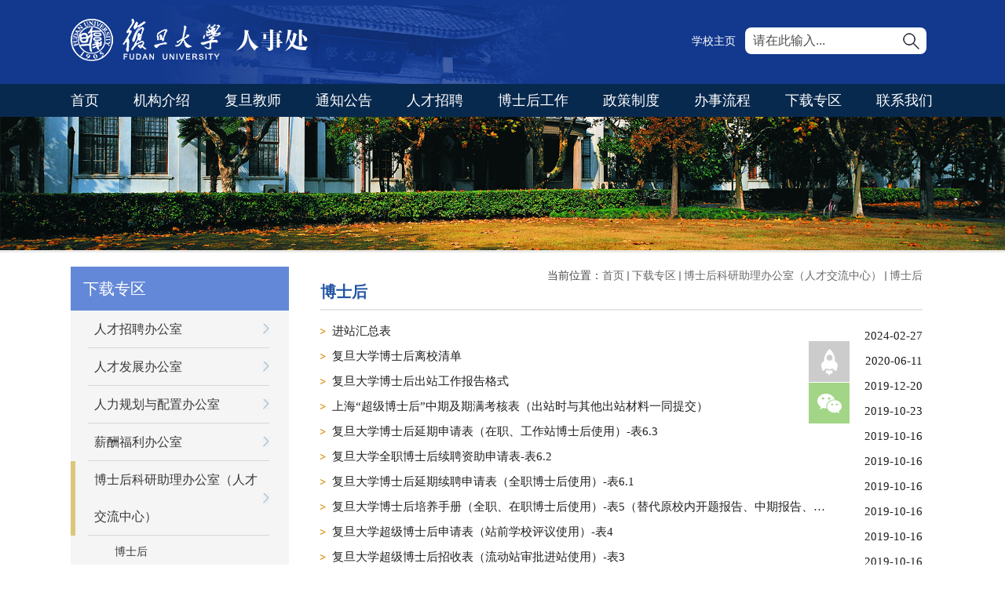

--- FILE ---
content_type: text/html
request_url: https://hr.fudan.edu.cn/4923/list.htm
body_size: 6213
content:
<!DOCTYPE html>
<html  class="webplus-list"  >
<head>
<meta name="viewport" content="width=device-width,user-scalable=0,initial-scale=1.0, minimum-scale=1.0, maximum-scale=1.0"/>
<meta charset="utf-8">
<meta http-equiv="X-UA-Compatible" content="IE=edge,chrome=1">
<title>博士后</title>

<link type="text/css" href="/_css/_system/system.css" rel="stylesheet"/>
<link type="text/css" href="/_js/_portletPlugs/sudyNavi/css/sudyNav.css" rel="stylesheet" />
<link type="text/css" href="/_js/_portletPlugs/datepicker/css/datepicker.css" rel="stylesheet" />
<link type="text/css" href="/_js/_portletPlugs/simpleNews/css/simplenews.css" rel="stylesheet" />

<script language="javascript" src="/_js/jquery.min.js" sudy-wp-context="" sudy-wp-siteId="105"></script>
<script language="javascript" src="/_js2/loadStyle.js" sys-path="/_upload/site/1/style/71/71.css"  site-path="/_upload/site/00/69/105/style/111/111.css" ></script>
<script language="javascript" src="/_js2/grayscale.js"   ></script>
<script language="javascript" src="/_js/jquery.sudy.wp.visitcount.js"></script>
<script type="text/javascript" src="/_js/_portletPlugs/sudyNavi/jquery.sudyNav.js"></script>
<script type="text/javascript" src="/_js/_portletPlugs/datepicker/js/jquery.datepicker.js"></script>
<script type="text/javascript" src="/_js/_portletPlugs/datepicker/js/datepicker_lang_HK.js"></script>
<link href="/_upload/tpl/07/c3/1987/template1987/css/base.css" rel="stylesheet">
<link href="/_upload/tpl/07/c3/1987/template1987/css/media.css" rel="stylesheet">
<script type="text/javascript" src="/_upload/tpl/07/c3/1987/template1987/extends/extends.js"></script>
<!--[if lt IE 9]>
	<script src="/_upload/tpl/07/c3/1987/template1987/extends/libs/html5.js"></script>
	<link href="/_upload/tpl/07/c3/1987/template1987/css/ie.css" rel="stylesheet">
<![endif]-->

<!--[if lt IE 7]>
	<script src="/_upload/tpl/07/c3/1987/template1987/extends/libs/pngfix.js"></script>
	<script type="text/javascript">
		DD_belatedPNG.fix('.site-logo,.search-submit')
	</script>
<![endif]-->
</head>
<body class="wp-column-page">
<!--头部开始-->
<header class="wp-wrapper wp-header">
  <div class="wp-inner clearfix"> 
    
    <!--logo开始-->
    <div class="wp-panel logo-panel panel-1" frag="面板1"> <a class="navi-aside-toggle"></a>
      <div class="wp-window logo-window window-1" frag="窗口1" portletmode="simpleSiteAttri">
        <a class="site-url" href="/main.htm"><img class="site-logo" src="/_upload/tpl/07/c3/1987/template1987/images/logo.png"><img class="site-title" src="/_upload/tpl/07/c3/1987/template1987/css/img/sitename.png"></a>
      </div>
    </div>
    <!--//logo结束--> 
    
    <!--搜索开始-->
    <div class="wp-panel search-panel panel-3" frag="面板3">
      <div class="wp-window search-window window-3" frag="窗口3" portletmode="search">
         <!--搜索组件-->
          <div class="wp-search clearfix">
            <form method="post" action="/_web/_search/api/search/new.rst?locale=zh_CN&request_locale=zh_CN&_p=YXM9MTA1JnQ9MTk4NyZkPTU4MTgmcD0yJmY9NDc4MiZtPVNOJnxibm5Db2x1bW5WaXJ0dWFsTmFtZT00NzgyJg__" target="_blank">
              <div class="search-input">
                <input class="search-title" name="keyword" type="text" placeholder="请在此输入...">
              </div>
              <div class="search-btn">
                <input class="search-submit" name="submit" type="submit" value="">
              </div>
            </form>
          </div>
          <!--//复制以上代码到自定义搜索--> 
      </div>
    </div>
    <!--//搜索结束--> 
    
    <!--副导航开始-->
    <div class="wp-panel top-nav-panel panel-4" frag="面板4">
      <div class="wp-window top-nav-window window-4" frag="窗口4">
         
          
          <ul class="wp-menu clearfix" data-nav-aside='{"title":"角色","index":1}'>
            
            <li class="menu-item i1"><a class="menu-link" href="http://www.fudan.edu.cn" target="_self">学校主页</a></li>
            
          </ul>
           
        
      </div>
    </div>
    <!--//副导航结束--> 
    
  </div>
</header>
<!--//头部结束--> 

<!--导航开始-->
<nav class="wp-wrapper wp-navi">
  <div class="wp-inner clearfix">
    <div class="wp-panel main-nav-panel panel-5" frag="面板5">
      <div class="wp-window main-nav-window window-5" frag="窗口5">
        
          <div class="navi-slide-head">
            <h3 class="navi-slide-title">导航</h3>
            <a class="navi-slide-arrow"></a> </div>
          
          <ul class="wp-menu clearfix" data-nav-aside='{"title":"导航","index":0}'>
            
            <li class="menu-item i1"><a class="menu-link" href="/main.htm" target="_self">首页</a> 
               
            </li>
            
            <li class="menu-item i2"><a class="menu-link" href="/4790/list.htm" target="_self">机构介绍</a> 
               
              <i class="menu-switch-arrow"></i>
              <ul class="sub-menu clearfix">
                
                <li class="sub-item i2-1"><a class="sub-link" href="/4793/list.htm" target="_self">人事处概况</a> 
                   
                </li>
                
                <li class="sub-item i2-2"><a class="sub-link" href="/4797/list.htm" target="_self">科室设置</a> 
                   
                </li>
                
              </ul>
               
            </li>
            
            <li class="menu-item i3"><a class="menu-link" href="/4850/list.htm" target="_self">复旦教师</a> 
               
              <i class="menu-switch-arrow"></i>
              <ul class="sub-menu clearfix">
                
                <li class="sub-item i3-1"><a class="sub-link" href="/4852/list.htm" target="_self">高层次师资队伍情况</a> 
                   
                </li>
                
              </ul>
               
            </li>
            
            <li class="menu-item i4"><a class="menu-link" href="/15360/list.htm" target="_self">通知公告</a> 
               
            </li>
            
            <li class="menu-item i5"><a class="menu-link" href="/rczp/list.htm" target="_self">人才招聘</a> 
               
              <i class="menu-switch-arrow"></i>
              <ul class="sub-menu clearfix">
                
                <li class="sub-item i5-1"><a class="sub-link" href="/15364/list.htm" target="_self">教学科研</a> 
                   
                </li>
                
                <li class="sub-item i5-2"><a class="sub-link" href="/15365/list.htm" target="_self">教辅支撑</a> 
                   
                </li>
                
                <li class="sub-item i5-3"><a class="sub-link" href="/15366/list.htm" target="_self">党政管理</a> 
                   
                </li>
                
                <li class="sub-item i5-4"><a class="sub-link" href="/15367/list.htm" target="_self">专职思政</a> 
                   
                </li>
                
                <li class="sub-item i5-5"><a class="sub-link" href="/zrgw/list.htm" target="_self">专任岗位</a> 
                   
                </li>
                
                <li class="sub-item i5-6"><a class="sub-link" href="/15369/list.htm" target="_self">博士后</a> 
                   
                </li>
                
                <li class="sub-item i5-7"><a class="sub-link" href="/15370/list.htm" target="_self">派遣制用工</a> 
                   
                </li>
                
              </ul>
               
            </li>
            
            <li class="menu-item i6"><a class="menu-link" href="/bshgz/list.htm" target="_self">博士后工作</a> 
               
              <i class="menu-switch-arrow"></i>
              <ul class="sub-menu clearfix">
                
                <li class="sub-item i6-1"><a class="sub-link" href="/4820/list.htm" target="_self">博士后流动站概况</a> 
                   
                </li>
                
                <li class="sub-item i6-2"><a class="sub-link" href="/4825/list.htm" target="_self">各流动站点介绍</a> 
                   
                </li>
                
                <li class="sub-item i6-3"><a class="sub-link" href="/bshgzxwgg/list.htm" target="_self">博士后工作新闻公告</a> 
                   
                </li>
                
                <li class="sub-item i6-4"><a class="sub-link" href="/4829/list.htm" target="_self">复旦大学博士后工作发...</a> 
                   
                </li>
                
                <li class="sub-item i6-5"><a class="sub-link" href="/4831/list.htm" target="_self">博士后工作30年图片集</a> 
                   
                </li>
                
                <li class="sub-item i6-6"><a class="sub-link" href="/4834/list.htm" target="_self">博士后招聘</a> 
                   
              <i class="menu-switch-arrow"></i>
              <ul class="sub-menu clearfix">
                
                <li class="sub-item i6-6-1"><a class="sub-link" href="/4841/list.htm" target="_self">流动站博士后招聘信息</a> 
                   
                </li>
                
                <li class="sub-item i6-6-2"><a class="sub-link" href="/4845/list.htm" target="_self">企业工作站博士后招聘...</a> 
                   
                </li>
                
              </ul>
               
                </li>
                
                <li class="sub-item i6-7"><a class="sub-link" href="http://www.hr.fudan.edu.cn/10839/list.htm" target="_self">博士后办事流程</a> 
                   
                </li>
                
                <li class="sub-item i6-8"><a class="sub-link" href="http://www.hr.fudan.edu.cn/10841/list.htm" target="_self">相关表格下载专区</a> 
                   
                </li>
                
              </ul>
               
            </li>
            
            <li class="menu-item i7"><a class="menu-link" href="/4857/list.htm" target="_self">政策制度</a> 
               
              <i class="menu-switch-arrow"></i>
              <ul class="sub-menu clearfix">
                
                <li class="sub-item i7-1"><a class="sub-link" href="/4858/list.htm" target="_self">人才招聘办公室</a> 
                   
                </li>
                
                <li class="sub-item i7-2"><a class="sub-link" href="/4863/list.htm" target="_self">人才发展办公室</a> 
                   
                </li>
                
                <li class="sub-item i7-3"><a class="sub-link" href="/4865/list.htm" target="_self">人力规划与配置办公室</a> 
                   
                </li>
                
                <li class="sub-item i7-4"><a class="sub-link" href="/4867/list.htm" target="_self">薪酬福利办公室</a> 
                   
                </li>
                
                <li class="sub-item i7-5"><a class="sub-link" href="/4870/list.htm" target="_self">博士后科研助理办公室...</a> 
                   
              <i class="menu-switch-arrow"></i>
              <ul class="sub-menu clearfix">
                
                <li class="sub-item i7-5-1"><a class="sub-link" href="/10837/list.htm" target="_self">博士后</a> 
                   
                </li>
                
                <li class="sub-item i7-5-2"><a class="sub-link" href="/10838/list.htm" target="_self">科研助理(人才交流中...</a> 
                   
                </li>
                
              </ul>
               
                </li>
                
                <li class="sub-item i7-6"><a class="sub-link" href="/4861/list.htm" target="_self">综合办公室(人档室)</a> 
                   
                </li>
                
              </ul>
               
            </li>
            
            <li class="menu-item i8"><a class="menu-link" href="/4874/list.htm" target="_self">办事流程</a> 
               
              <i class="menu-switch-arrow"></i>
              <ul class="sub-menu clearfix">
                
                <li class="sub-item i8-1"><a class="sub-link" href="/4878/list.htm" target="_self">人才招聘办公室</a> 
                   
                </li>
                
                <li class="sub-item i8-2"><a class="sub-link" href="/4885/list.htm" target="_self">人才发展办公室</a> 
                   
                </li>
                
                <li class="sub-item i8-3"><a class="sub-link" href="/4889/list.htm" target="_self">人力规划与配置办公室</a> 
                   
                </li>
                
                <li class="sub-item i8-4"><a class="sub-link" href="/4893/list.htm" target="_self">薪酬福利办公室</a> 
                   
                </li>
                
                <li class="sub-item i8-5"><a class="sub-link" href="/4897/list.htm" target="_self">博士后科研助理办公室...</a> 
                   
              <i class="menu-switch-arrow"></i>
              <ul class="sub-menu clearfix">
                
                <li class="sub-item i8-5-1"><a class="sub-link" href="/10839/list.htm" target="_self">博士后</a> 
                   
                </li>
                
                <li class="sub-item i8-5-2"><a class="sub-link" href="/10840/list.htm" target="_self">科研助理(人才交流中...</a> 
                   
                </li>
                
              </ul>
               
                </li>
                
                <li class="sub-item i8-6"><a class="sub-link" href="/4882/list.htm" target="_self">综合办公室（人档室）</a> 
                   
                </li>
                
              </ul>
               
            </li>
            
            <li class="menu-item i9"><a class="menu-link" href="/4901/list.htm" target="_self">下载专区</a> 
               
              <i class="menu-switch-arrow"></i>
              <ul class="sub-menu clearfix">
                
                <li class="sub-item i9-1"><a class="sub-link" href="/4906/list.htm" target="_self">人才招聘办公室</a> 
                   
                </li>
                
                <li class="sub-item i9-2"><a class="sub-link" href="/4913/list.htm" target="_self">人才发展办公室</a> 
                   
                </li>
                
                <li class="sub-item i9-3"><a class="sub-link" href="/4917/list.htm" target="_self">人力规划与配置办公室</a> 
                   
                </li>
                
                <li class="sub-item i9-4"><a class="sub-link" href="/4920/list.htm" target="_self">薪酬福利办公室</a> 
                   
                </li>
                
                <li class="sub-item i9-5"><a class="sub-link" href="/4923/list.htm" target="_self">博士后科研助理办公室...</a> 
                   
              <i class="menu-switch-arrow"></i>
              <ul class="sub-menu clearfix">
                
                <li class="sub-item i9-5-1"><a class="sub-link" href="/10841/list.htm" target="_self">博士后</a> 
                   
                </li>
                
                <li class="sub-item i9-5-2"><a class="sub-link" href="/10842/list.htm" target="_self">科研助理(人才交流中...</a> 
                   
                </li>
                
              </ul>
               
                </li>
                
                <li class="sub-item i9-6"><a class="sub-link" href="/4909/list.htm" target="_self">综合办公室（人档室）</a> 
                   
                </li>
                
              </ul>
               
            </li>
            
            <li class="menu-item i10"><a class="menu-link" href="/15361/list.htm" target="_self">联系我们</a> 
               
            </li>
            
          </ul>
           
        
      </div>
    </div>
  </div>
</nav>

<!--aside导航-->
<div class="wp-navi-aside" id="wp-navi-aside">
  <div class="aside-inner">
    <div class="navi-aside-wrap"></div>
  </div>
  <div class="navi-aside-mask"></div>
</div>
<!--//导航结束--> 
<!--栏目图片开始-->
<div class="wp-wrapper wp-banner listl" frag="面板21">
  <div class="wp-inner" frag="窗口21" portletmode="simpleColumnAttri">
    
      <div class="banner"></div>
      <div class="banners"><img src="/_upload/tpl/07/c3/1987/template1987/images/list.png"></div>
    
  </div>
</div>
<!--//栏目图片结束--> 
<!--主体开始-->
<div class="wp-wrapper wp-container">
  <div class="wp-inner clearfix">
    <div class="wp-column-menu">
      <div class="column-head" frag="面板6">
        <div class="column-anchor clearfix" frag="窗口6" portletmode="simpleColumnAnchor">
          <h3 class="anchor-title"><span class='Column_Anchor'>下载专区</span></h3>
          <a class="column-switch"></a> </div>
      </div>
      <div class="column-body" frag="面板7">
        <div class="column-list" frag="窗口7" portletmode="simpleColumnList">
           
            
            <ul class="column-list-wrap">
              
              <li class="column-item column-1 "> <a href="/4906/list.htm" title="人才招聘办公室" class="column-item-link "><span class="column-name">人才招聘办公室</span></a> 
                 
              </li>
              
              <li class="column-item column-2 "> <a href="/4913/list.htm" title="人才发展办公室" class="column-item-link "><span class="column-name">人才发展办公室</span></a> 
                 
              </li>
              
              <li class="column-item column-3 "> <a href="/4917/list.htm" title="人力规划与配置办公室" class="column-item-link "><span class="column-name">人力规划与配置办公室</span></a> 
                 
              </li>
              
              <li class="column-item column-4 "> <a href="/4920/list.htm" title="薪酬福利办公室" class="column-item-link "><span class="column-name">薪酬福利办公室</span></a> 
                 
              </li>
              
              <li class="column-item column-5 selected"> <a href="/4923/list.htm" title="博士后科研助理办公室（人才交流中心）" class="column-item-link selected"><span class="column-name">博士后科研助理办公室（人才交流中心）</span></a> 
                
                <ul class="sub-list">
                  
                  <li class="sub-item column-5-1 "> <a href="/10841/list.htm" title="博士后" class="sub-item-link " target="_self"><span class="column-name">博士后</span></a> 
                     
                  </li>
                  
                  <li class="sub-item column-5-2 "> <a href="/10842/list.htm" title="科研助理(人才交流中心)" class="sub-item-link " target="_self"><span class="column-name">科研助理(人才交流中心)</span></a> 
                     
                  </li>
                  
                </ul>
                 
              </li>
              
              <li class="column-item column-6 "> <a href="/4909/list.htm" title="综合办公室（人档室）" class="column-item-link "><span class="column-name">综合办公室（人档室）</span></a> 
                 
              </li>
              
            </ul>
             
          
        </div>
      </div>
    </div>
    <div class="wp-column-news">
      <div class="column-news-box">
        <div class="list-head" frag="面板8">
          <div class="list-meta clearfix" frag="窗口8" portletmode="simpleColumnAttri">
            
              <h2 class="column-title">博士后</h2>
              <div class="column-path"><span class="path-name">当前位置：</span><a href="/main.htm" target="_self">首页</a><span class='possplit'>&nbsp;&nbsp;</span><a href="/4901/list.htm" target="_self">下载专区</a><span class='possplit'>&nbsp;&nbsp;</span><a href="/4923/list.htm" target="_self">博士后科研助理办公室（人才交流中心）</a><span class='possplit'>&nbsp;&nbsp;</span><a href="/10841/list.htm" target="_self">博士后</a></div>
            
          </div>
        </div>
        <div class="column-news-con" frag="面板9">
          <div class="column-news-list clearfix" frag="窗口9" portletmode="simpleList">
            <div id="wp_news_w9"> 
 
               
              <a class="column-news-item item-1 clearfix" href="/20/14/c10841a663572/page.htm"><span class="column-news-title">进站汇总表</span><span class="column-news-date news-date-hide">2024-02-27</span></a> 
               
              <a class="column-news-item item-2 clearfix" href="/_redirect?siteId=105&columnId=10841&articleId=236912"><span class="column-news-title">复旦大学博士后离校清单</span><span class="column-news-date news-date-hide">2020-06-11</span></a> 
               
              <a class="column-news-item item-3 clearfix" href="/_upload/article/files/a5/e9/637453024105aa6b7ace5f965f3c/9a2fd8e2-cb3b-456c-9ad1-a00250dc08e2.doc"><span class="column-news-title">复旦大学博士后出站工作报告格式</span><span class="column-news-date news-date-hide">2019-12-20</span></a> 
               
              <a class="column-news-item item-4 clearfix" href="/_upload/article/files/0d/8d/072a3e1248f790d59f68d1265400/0839c8a1-b295-492d-b38c-0c445890b8ad.doc"><span class="column-news-title">上海“超级博士后”中期及期满考核表（出站时与其他出站材料一同提交）</span><span class="column-news-date news-date-hide">2019-10-23</span></a> 
               
              <a class="column-news-item item-5 clearfix" href="/_upload/article/files/aa/14/30db46b742a3bfb13481e5ef7735/4837c2f8-55b6-41bb-876a-52369834c6a4.doc"><span class="column-news-title">复旦大学博士后延期申请表（在职、工作站博士后使用）-表6.3</span><span class="column-news-date news-date-hide">2019-10-16</span></a> 
               
              <a class="column-news-item item-6 clearfix" href="/_redirect?siteId=105&columnId=10841&articleId=192097"><span class="column-news-title">复旦大学全职博士后续聘资助申请表-表6.2</span><span class="column-news-date news-date-hide">2019-10-16</span></a> 
               
              <a class="column-news-item item-7 clearfix" href="/_upload/article/files/fc/f9/72185bdd4049991c6c12ed4f8139/29eb90e5-73fc-419b-8fc1-a94ac1a1038b.doc"><span class="column-news-title">复旦大学博士后延期续聘申请表（全职博士后使用）-表6.1</span><span class="column-news-date news-date-hide">2019-10-16</span></a> 
               
              <a class="column-news-item item-8 clearfix" href="/_redirect?siteId=105&columnId=10841&articleId=192095"><span class="column-news-title">复旦大学博士后培养手册（全职、在职博士后使用）-表5（替代原校内开题报告、中期报告、期满考核意见表）</span><span class="column-news-date news-date-hide">2019-10-16</span></a> 
               
              <a class="column-news-item item-9 clearfix" href="/_redirect?siteId=105&columnId=10841&articleId=192094"><span class="column-news-title">复旦大学超级博士后申请表（站前学校评议使用）-表4</span><span class="column-news-date news-date-hide">2019-10-16</span></a> 
               
              <a class="column-news-item item-10 clearfix" href="/_upload/article/files/11/45/80fdab1347e38666f17cf7ec8b9c/d0eb0bbb-dc43-4d14-baf8-91d8b4f900fc.xlsx"><span class="column-news-title">复旦大学超级博士后招收表（流动站审批进站使用）-表3</span><span class="column-news-date news-date-hide">2019-10-16</span></a> 
               
              <a class="column-news-item item-11 clearfix" href="/ee/5c/c10841a192092/page.htm"><span class="column-news-title">复旦大学新进外国籍博士后思想政治素质和职业道德综合评议表（试行）-表2.2</span><span class="column-news-date news-date-hide">2019-10-16</span></a> 
               
              <a class="column-news-item item-12 clearfix" href="/ee/5b/c10841a192091/page.htm"><span class="column-news-title">复旦大学新进中国籍博士后思想政治素质和职业道德综合评议表（试行）-表2.1</span><span class="column-news-date news-date-hide">2019-10-16</span></a> 
               
              <a class="column-news-item item-13 clearfix" href="/8d/53/c10841a167251/page.htm"><span class="column-news-title">财务处-如何查询项目经费执行情况和分类归总指导（适用于博士后科学基金）</span><span class="column-news-date news-date-hide">2019-03-19</span></a> 
               
              <a class="column-news-item item-14 clearfix" href="/1b/cb/c10841a138187/page.htm"><span class="column-news-title">博士后出国（境）导师同意函</span><span class="column-news-date news-date-hide">2018-03-28</span></a> 
               
            </div> 

 <div id="wp_paging_w9"> 
<ul class="wp_paging clearfix"> 
     <li class="pages_count"> 
         <span class="per_page">每页&nbsp;<em class="per_count">14</em>&nbsp;记录&nbsp;</span> 
         <span class="all_count">总共&nbsp;<em class="all_count">18</em>&nbsp;记录&nbsp;</span> 
     </li> 
     <li class="page_nav"> 
         <a class="first" href="javascript:void(0);" target="_self"><span>第一页</span></a> 
         <a class="prev" href="javascript:void(0);" target="_self"><span>&lt;&lt;上一页</span></a> 
         <a class="next" href="/4923/list2.htm" target="_self"><span>下一页&gt;&gt;</span></a> 
         <a class="last" href="/4923/list2.htm" target="_self"><span>尾页</span></a> 
     </li> 
     <li class="page_jump"> 
         <span class="pages">页码&nbsp;<em class="curr_page">1</em>/<em class="all_pages">2</em></span> 
         <span><input class="pageNum" type="text" /><input type="hidden" class="currPageURL" value=""></span></span> 
         <span><a class="pagingJump" href="javascript:void(0);" target="_self">跳转到&nbsp;</a></span> 
     </li> 
</ul> 
</div> 
<script type="text/javascript"> 
     $().ready(function() { 
         $("#wp_paging_w9 .pagingJump").click(function() { 
             var pageNum = $("#wp_paging_w9 .pageNum").val(); 
             if (pageNum === "") { alert('请输入页码！'); return; } 
             if (isNaN(pageNum) || pageNum <= 0 || pageNum > 2) { alert('请输入正确页码！'); return; } 
             var reg = new RegExp("/list", "g"); 
             var url = "/4923/list.htm"; 
             window.location.href = url.replace(reg, "/list" + pageNum); 
         }); 
     }); 
</script> 

          </div>
        </div>
      </div>
    </div>
  </div>
</div>
<!--//主体结束--> 

<!--底部开始-->
<footer class="wp-wrapper wp-footer">
  <div class="foot-nav" frag="窗口91">
    <div class="wp-inner clearfix"> <span class="footnav-title">快速链接：</span>
       
        
        
        <ul class="wp-menu clearfix" >
          
          <li class="menu-item i1"><a class="menu-link" href="http://www.fudan.edu.cn" target="_self">学校主页</a></li>
          
          <li class="menu-item i2"><a class="menu-link" href="http://rcb.fudan.edu.cn/" target="_self">复旦大学人才工作办公室</a></li>
          
          <li class="menu-item i3"><a class="menu-link" href="https://jgb.fudan.edu.cn/" target="_self">复旦大学党委教师工作部</a></li>
          
          <li class="menu-item i4"><a class="menu-link" href="http://s.fudan.edu.cn/hr" target="_self">新教工报到-人事系统</a></li>
          
          <li class="menu-item i5"><a class="menu-link" href="http://ghforum.fudan.edu.cn/" target="_self">光华青年学者论坛</a></li>
          
          <li class="menu-item i6"><a class="menu-link" href="http://webplus.fudan.edu.cn/_s287/main.psp" target="_self">复旦大学人才招聘网</a></li>
          
          <li class="menu-item i7"><a class="menu-link" href="http://www.zp.fudan.edu.cn/rsfw/sys/zpglxt/login/index.do" target="_self">复旦大学人才招聘系统</a></li>
          
          <li class="menu-item i8"><a class="menu-link" href="http://ehall.fudan.edu.cn/bsdt.html" target="_self">复旦大学办事大厅</a></li>
          
        </ul>
         
      
    </div>
  </div>
  <div class="footer" frag="窗口90" portletmode="simpleSiteAttri">
    <div class="wp-inner clearfix">
      <p><span class="copyright">地址：上海市杨浦区邯郸路220号</span><span class="address">邮编：200433</span><span class="address">电话：86-21-65642650 </span><span class="icp">传真：86-21-65103059</span><span class="address">E-Mail：rsxzb@fudan.edu.cn</span></p>
      <p><span class="zipcode">Copyright©2018 复旦大学版权所有</span><span class="icp">沪ICP备:16018209</span></p>
    </div>
  </div>
</footer>
<!--//底部结束--> 
<!--//分享开始-->
<div class="wp-wrapper container4" id="myBtn">
  <div class="foot-shares" frag="窗口92">
    <div class="shares">
     <div class="shares-mod1"><a href="javascript:void(0)"><img src="/_upload/tpl/07/c3/1987/template1987/css/img/share_icon2.png"/></a></div>
      <div id="wp_news_w92"> 

        <ul class="clearfix">
          
          <li class="i1"> <a href="/75/ab/c15381a161195/page.htm" target="_blank"></a> 
            <div class="con"><a href='/75/ab/c15381a161195/page.htm' target='_blank' title='复旦人事处微信公众号'><img src='/_upload/article/images/13/41/3ecac6b042bdbcfb09e1bf033c90/8d6dc76c-c47b-4365-8f7d-0f4ee97df262_s.png' width='160' /></a></div>
          </li>
          
        </ul>
      </div> 

    </div>
  </div>
</div>
<!--//分享结束-->
<script type="text/javascript">
  window.onscroll = function() {scrollFunction()};
 
function scrollFunction() {console.log(121);
    if (document.body.scrollTop > 20 || document.documentElement.scrollTop > 20) {
        document.getElementById("myBtn").style.display = "block";
    } else {
        document.getElementById("myBtn").style.display = "none";
    }
}
 
// 点击按钮，返回顶部
myBtn.onclick = function(){
    scrollTo(0,0);
}
</script>
 

<!--读图模式开始-->
<div id="wp-view-page" class="view-image">
  <div id="view-head"><a id="back-read-page" href="javascript:;"><span>返回</span></a><a target="_blank" id="view-original-image"><span>原图</span></a></div>
  <div id="view-body">
    <ul id="view-image-items">
    </ul>
  </div>
  <div id="view-foot">
    <div id="view-index"><span id="view-current"></span>/<span id="view-total"></span></div>
    <p id="view-title"></p>
  </div>
</div>
<!--//读图模式结束-->

</body>
<script type="text/javascript" src="/_upload/tpl/07/c3/1987/template1987/js/comcus.js"></script>
<script type="text/javascript" src="/_upload/tpl/07/c3/1987/template1987/js/app.js"></script>
<script type="text/javascript">
$(function(){
	// 初始化SDAPP
	new SDAPP({
		"menu":{
			type:"aside"
		},
		"view":{
			target:".wp_entry img",
			minSize:40
		}
	});
});
</script>
</html>
 <img src="/_visitcount?siteId=105&type=2&columnId=4923" style="display:none" width="0" height="0"/>

--- FILE ---
content_type: text/css
request_url: https://hr.fudan.edu.cn/_upload/tpl/07/c3/1987/template1987/css/base.css
body_size: 5954
content:
@charset "UTF-8";
/* Base Reset */
* {margin: 0;padding: 0;}
html {-webkit-text-size-adjust: 100%;-ms-text-size-adjust: 100%;overflow-y: scroll; -webkit-font-smoothing: antialiased; -moz-osx-font-smoothing: grayscale;}
:focus { outline:0;}
img { border:0;}
a img { vertical-align: middle;}
body {line-height: 1;}
ol, ul {list-style: none;}
blockquote, q {	quotes: none;}
blockquote:before, blockquote:after,q:before, q:after {	content: '';	content: none;}
table {	border-collapse: collapse;	border-spacing: 0;}
.clear { width:100%; height:0; line-height:0; font-size:0; overflow:hidden; clear:both; display:block; _display:inline;}
.none { display:none;}
.hidden { visibility:hidden;}
.clearfix:after{clear: both;content: ".";display: block;height: 0;visibility: hidden;}
.clearfix{display: block; *zoom:1;}
::-webkit-input-placeholder {
color: #fff;
} /* WebKit, Blink, Edge */
:-moz-placeholder {
color: #fff;
} /* Mozilla Firefox 4 to 18 */
::-moz-placeholder {
color: #fff;
} /* Mozilla Firefox 19+ */
:-ms-input-placeholder {
color: #fff;
} /* Internet Explorer 10-11 */
body,p { font:14px/1 Helvetica, STHeiti STXihei, Microsoft JhengHei, Microsoft YaHei, Tohoma, Arial; color: #333; font-family:"微软雅黑"; }
body {}
a{ text-decoration: none; color: #2f2f2f; font-family:"微软雅黑"; font-size:14px;}
a:hover{ text-decoration: none; color: #EC3C1B; }
.wp-wrapper { width: 100%; background-color: #fff;}
.wp-wrapper .wp-inner { width:auto; max-width: 1100px; margin:0 auto;}
.wp-container2 .wp-inner{
    /*position: absolute;
    left: 50%;
    top: 50%;
    transform: translate(-50%,-50%);*/
    width: 100%;
	margin: 0 auto;
    padding-top: 80px;
}

/**头部**/
.wp-header { background-color: #13398e;}
.wp-header .wp-inner {
    background: url(img/bg2.png) no-repeat 20% 0;
    height: 107px;
}
 /**
  * [站点LOGO]
  */
.logo-panel { float: left;}
.logo-window { padding: 8% 0;}
.logo-window img { vertical-align: middle;}
img.site-title {padding-left: 20px;}

.wp-head-tools { float: right;}
/**
 * [语言选择]
 */
.lang-panel { float: right; margin-right: 10px;}
.lang-window { padding: 6% 0; }
.lang-window .wp-menu .menu-item { float: left;}
.lang-window .wp-menu .menu-item a.menu-link { display: inline-block; margin:0 3px; height: 20px; line-height: 20px; font-size: 14px; color: #EBB428;}
.lang-window .wp-menu .menu-item a.menu-link:hover { text-decoration: underline; color: #FFC661;}
/**
 * [搜索]
 */
.search-panel { float: right; clear: right; width:21%; margin-right: 10px; /*margin-bottom: 12px;*/padding: 3.2% 0;}
.search-window {border-radius: 8px; border: 0px solid #084985; background-color: #fff; overflow: hidden;}
.wp-search {  position: relative;}
.wp-search form { display: block;}
.wp-search .search-input { margin-left:10px; margin-right: 40px; }
.wp-search .search-input input.search-title { width: 100%; height: 20px; line-height: 20px; border:0; outline: 0; background: none; color: #08294e; font-size: 16px; padding: 7px 0;}
.wp-search .search-btn { width: 40px; height: 34px; position: absolute; right: 0; top:50%; margin-top: -17px;}
.wp-search .search-btn input.search-submit { width: 100%; height: 34px; border:0; outline: 0; background: url(img/search.png) no-repeat center; cursor: pointer;}

::-webkit-input-placeholder {
color: #4e4e4e;
} /* WebKit, Blink, Edge */
:-moz-placeholder {
color: #4e4e4e;
} /* Mozilla Firefox 4 to 18 */
::-moz-placeholder {
color: #4e4e4e;
} /* Mozilla Firefox 19+ */
:-ms-input-placeholder {
color: #4e4e4e;
} /* Internet Explorer 10-11 */
/**
 * [顶部副导航]
 */
.top-nav-panel { float: right; /*margin-bottom: 12px;*/ margin-right: 6px;padding: 3.2% 0;}
.top-nav-panel .wp-menu .menu-item { float: left; display: inline-block;}
.top-nav-panel .wp-menu .menu-item a.menu-link { display: inline-block; margin: 0 6px; height: 36px; line-height: 36px; color: #fff; font-size: 14px;}
.top-nav-panel .wp-menu .menu-item a.menu-link:hover{ text-decoration: underline; color: #d5d5d5;}

/**主导航**/
.wp-navi { background-color: #08294E;}
.main-nav-panel {}
.menu-switch-arrow { display: none;}
.wp-navi .wp-menu {margin:0 auto}
.wp-navi .wp-menu .menu-item {display: inline-block; float: left; position: relative;}
.wp-navi .wp-menu .menu-item.i1 { background:none;}
.wp-navi .wp-menu .menu-item a > .menu-switch-arrow{ display:inline-block; width:20px; height:20px; background:url(images/nav_j.png) no-repeat center center;vertical-align:middle; }
.wp-navi .wp-menu .menu-item a.menu-link {display: inline-block;padding: 0 22px;line-height: 42px;color: #FFFFFF;font-size: 18px;}
.wp-navi .wp-menu .menu-item.hover a.menu-link,
.wp-navi .wp-menu .menu-item a.hover{background-color:#1384e2; text-decoration: none; color: #eee;}
.wp-navi .sub-menu {display: none;position: absolute;left: 0;top: 42px;min-width: 146px;z-index: 100;background:#fff;}
.wp-navi .sub-menu .sub-item { position: relative; white-space: nowrap; vertical-align: top; _zoom:1;}
.wp-navi .sub-menu .sub-item a {display: block;color: #000;height: 40px;line-height: 40px;padding: 0 17px;font-size: 14px;background:none;}
.wp-navi .sub-menu .sub-item.hover> a,
.wp-navi .sub-menu .sub-item a:hover{ color: #fff; background-color:#13398e; display: block; }
.wp-navi .sub-menu .sub-menu { left: 100%; top:0px; z-index: 200; background:#fff;}
.wp-navi .wp-menu .menu-item.i1 a.menu-link {padding-left: 0 !important;}
.wp-navi .wp-menu .menu-item.i10 a.menu-link {padding-right: 0 !important;}
/**slide导航**/
.wp-navi .navi-slide-head { display: none; padding:0 10px; height: 40px;}
.wp-navi .navi-slide-head .navi-slide-title { display: inline-block; float: left; font-weight: normal; color: #212121; font-size: 18px; line-height: 40px;}
.wp-navi .navi-slide-head .navi-slide-arrow { display: block; width: 34px; height: 40px; float: right; background: url(img/menu-icon-arrow.png) no-repeat 50%;}
/**aside导航**/
.navi-aside-page {position: fixed;}
.navi-aside-toggle { display: block; width:34px; height: 34px; background: url(img/menu-icon-arrow-white.png) no-repeat 50%; cursor: pointer; position: absolute; left: 0; top:50%; margin-top: -17px; display: none;}
.wp-navi-aside { display: none; position: fixed; left: 0; top:0; bottom: 0; right: 0; z-index: 1000; }
.wp-navi-aside .navi-aside-mask { width: 100%; height: 100%; background: rgba(0,0,0,.1); }
.wp-navi-aside-active { display: block;}
.wp-navi-aside .aside-inner {position: fixed;top: 0;bottom: 0;left: -216px;z-index: 1002;width: 216px;max-width: 100%;background: #252525; overflow-y: auto;-webkit-overflow-scrolling: touch; }
.wp-navi-aside .aside-inner:after {content: "";display: block;position: absolute;top: 0;bottom: 0;right: 0;width: 1px;background: rgba(0,0,0,.6);box-shadow: 0 0 5px 2px rgba(0,0,0,.6);}
.wp-navi-aside .navi-aside-head { margin-top: 0;border-top: 1px solid rgba(0,0,0,.3);background: #333;box-shadow: inset 0 1px 0 rgba(255,255,255,.05);text-shadow: 0 1px 0 rgba(0,0,0,.5);}
.wp-navi-aside .navi-aside-head .navi-aside-title { padding:7px 10px; font-weight: normal; color: #777; font-size: 14px;}
.wp-navi-aside .navi-aside-wrap { color: #aaa;border-bottom: 1px solid rgba(0,0,0,.3);box-shadow: 0 1px 0 rgba(255,255,255,.05);}
.wp-navi-aside .navi-aside-wrap li { position: relative;}
.wp-navi-aside .navi-aside-wrap li .menu-switch-arrow { display:block; cursor: pointer; width:50px; height: 35px; position: absolute; right: 0; top:0px; color: #f6f6f6; font-size: 14px; background: url(img/menu-switch-arrow.png) no-repeat 30px -25px;}
.wp-navi-aside .navi-aside-wrap li .menu-open-arrow { background-position: 20px 12px;}
.wp-navi-aside .navi-aside-wrap li a { display: block; text-decoration: none; color: #c7c7c7; font-size: 14px; line-height: 20px; padding: 8px 30px 8px 15px;border-top: 1px solid rgba(0,0,0,.3);box-shadow: inset 0 1px 0 rgba(255,255,255,.05);text-shadow: 0 1px 0 rgba(0,0,0,.5);}
.wp-navi-aside .navi-aside-wrap li a:hover,.wp-navi-aside .navi-aside-wrap li a:focus { background-color: #404040; color: #fff; outline: 0;}
.wp-navi-aside .navi-aside-wrap li .sub-menu { display: none; background-color: #2e2e2e;}
.wp-navi-aside .navi-aside-wrap li .sub-menu li a { padding-left: 20px; }
.wp-navi-aside .navi-aside-wrap li .sub-menu .sub-menu { background-color: #333}
.wp-navi-aside .navi-aside-wrap li .sub-menu .sub-menu li a { padding-left: 30px;}
.wp-navi-aside .navi-aside-wrap li .sub-menu .sub-menu .sub-menu { background-color: #343434;}
.wp-navi-aside .navi-aside-wrap li .sub-menu .sub-menu .sub-menu li a { padding-left: 40px;}
.wp-navi-aside .navi-aside-wrap li .sub-menu .sub-menu .sub-menu .sub-menu { background-color: #373737;}
.wp-navi-aside .navi-aside-wrap li .sub-menu .sub-menu .sub-menu .sub-menu li a { padding-left: 50px;}
/**焦点图片**/
.wp-focus { background-color: #ececec;}
.fcous-panel { width: 100%;}
.fcous-panel .focus-window { width: 100%; overflow: hidden;}

/**
 * 主体
 */
.wp-container2 {
    background: url(img/container2-bg.png) no-repeat;
    height: 464px;
    position:  relative;
    /*background-size: 100%;*/
	background-position: center center;
}
.wp-wrapper.wp-container3 {
    margin-top: 35px;
	margin-bottom: 35px;
}
.wp-container {margin-bottom: 30px;}

.wp-main-page .content {width: 66%;float: left;}
.wp-main-page .content .cbox-left {width: 47.8%;float: left;}
.wp-main-page .content .cbox-right {width: 47.5%;float: right;}
.wp-main-page .sidebar { width:31.4%; float: right;}
.wp-main-page .sidebar .sbox { }

.wp-post {margin-bottom: 10px;}
.wp-post .post-head { height: 33px; border-bottom: 1px solid #d9d9d9; margin-bottom: 7px;padding-bottom: 10px;}
.wp-post .post-head .head-bar { position: relative;}
.wp-post .post-head .post-title { display: inline-block; height: 32px; line-height: 32px; font-size: 20px; font-weight: bold;color: #2155a4;}
.wp-post .post-head .post-more { height: 20px; line-height: 20px; position: absolute; right: 0; top: 50%; margin-top: -10px;}
.wp-post .post-head .post-more a {font-size: 14px;color: #5e5e5e; text-decoration: none;}
.wp-post .post-body {}
.post-news .news-item { height: 28px; line-height: 28px; vertical-align: top; overflow: hidden;position: relative;    background: url(img/news_biao.png) no-repeat 3px center;    padding-left: 20px;}
.post-news .news-item .meta-title { display: block; margin-right:76px; overflow: hidden;    text-overflow: ellipsis;white-space: nowrap;width: 300px;width: calc(100% - 20px);}
.post-news .news-item .meta-time { display: block; text-align: right; width: 80px; height: 20px; line-height: 20px;position: absolute; right: 0; top: 50%; margin-top: -10px; color: #999;}

/**列表页**/
.wp-banner { background-color: #ececec;margin-bottom: 18px;/*background: url(../images/list.png) no-repeat;*/}
.wp-banner .wp-inner .banners img {width: 100%;height: auto;}
.wp-banner .wp-inner { position: relative;max-width: 1920px;}
.wp-banner .column-name { display: none; height: 24px; line-height: 24px; font-size: 20px; color: #fff;text-shadow:2px 2px 2px #000000; overflow: hidden; position: absolute; left: 6px; right: 6px; top :50%; margin-top: -12px;}
/**列表页banner图**/
.banner img { width: 100%; vertical-align: top; }
	
.wp-column-menu { width: 278px; background-color: #f5f5f5; position: relative; float: left; margin-right: -278px;}
.wp-column-news { float: right; width: 100%;}
.wp-column-news .column-news-box { margin-left:318px; margin-right: 15px;}

/**栏目列表**/
.column-head { background: #6488d8; line-height: 24px; }   /**位置栏目背景**/
.column-head .column-anchor {padding: 16px;}
.column-head .column-anchor .column-switch { display: block; width: 30px; height: 24px; float: right; display: none; background: url(img/menu-dot.png) no-repeat center;}
.column-head .column-anchor h3.anchor-title { display: inline-block; float: left; font-size:20px; font-weight:normal; color:#fff; }		/**位置栏目字体**/

.column-list-wrap li {width: 100%;vertical-align: bottom;}
.column-list-wrap li a {display: block;width: 100%;border-bottom: 0px solid #b3b3b3;font-size: 16px;color: #393939;transition:none;}
.column-list-wrap li a:hover {color: #373737;text-decoration: none;background: url(../images/lmlb_bj.png) repeat-y;}
.column-list-wrap li.selected a.selected {color: #373737;background: url(../images/lmlb_bj.png) repeat-y;}
.column-list-wrap li a span {display: block;padding: 0px;margin-left: 22px;line-height: 47px;margin-right: 25px;border-bottom: 1px solid #d3d8db;background: url(../images/jt_right.png) right center no-repeat;padding-left: 8px;}
.column-list-wrap .parent a span {background: url(../images/jt_bottom.png) right center no-repeat;}
.column-list-wrap .sub-list li a {background-position: 18px 11px;font-size: 14px;}
.column-list-wrap .sub-list li a:hover {background: url(../images/lmlb_bj.png) repeat-y;}
.column-list-wrap .sub-list li.selected a.selected {background: url(../images/lmlb_bj.png) repeat-y;}
.column-list-wrap .sub-list li a span {padding: 6px 0px;padding-left: 34px;line-height: 29px;background: none;}
.column-list-wrap .sub-list .sub-list li a {font-size: 13px;background-position: 26px 10px;background-color: #f5f5f5;}
.column-list-wrap .sub-list .sub-list li.selected a.selected {background-position: 26px 10px;}
.column-list-wrap .sub-list .sub-list li a span {padding-left: 36px;line-height: 17px;}
.column-list-wrap .sub-list .sub-list .sub-list li a {background-position: 34px 13px;}
.column-list-wrap .sub-list .sub-list .sub-list li.selected a.selected {background-position: 34px 13px;}
.column-list-wrap .sub-list .sub-list .sub-list li a span {padding: 4px 10px;padding-left: 44px;}
.column-list-wrap .sub-list .sub-list .sub-list .sub-list li a span {padding: 4px 10px;padding-left: 52px;}

/**
 * 栏目新闻
 */
.list-head { padding: 10px 0; border-bottom: 2px solid #e5e5e5;margin-top: 10px;position: relative; }
.list-meta .column-title {float: left;display:inline-block;white-space:nowrap;line-height:24px;font-size: 20px;color: #2155a4;/* font-weight: bold; */} /**当前位置**/
.list-meta .column-path { float: right; line-height: 24px; color: #454545;position: absolute;right: 0;top: -10px;}
.list-meta .column-path a{color: #686868;font-size: 14px;}
.list-meta .column-path a:hover{ color:#14427E;}
.column-news-con { padding:10px 0; min-height:350px;}
.column-news-list .column-news-item {display: block;position: relative;border-bottom: 0px dashed #b1b1b1;line-height: 1.4em;padding: 0;padding-left: 15px;background: url(img/news_biao.png) no-repeat 0px center;}  /**栏目新闻列表**/
.column-news-list .column-news-item:hover { /*background-color: #F7F7F7;*/ color: #000;}
.column-news-list .column-news-item .column-news-title {display: block;margin-right: 120px;text-overflow: ellipsis;white-space: nowrap;overflow: hidden;font-size: 15px;line-height: 32px;color: #202020;}
.column-news-list .column-news-item .column-news-date {display: block;text-align: right;width: 85px;height: 32px;line-height: 32px;position: absolute;right: 0;top:50%;margin-top:-10px;color: #202020;font-size: 15px;}
.wp_entry {width:auto; margin:0 4px;}
.wp_entry,.wp_entry p { line-height:1.7; font-size:15px; text-align: justify; }
.wp_entry p { margin-bottom:11px;}
.column-news-list .wp_entry img {vertical-align: middle; max-width:100%; _width:expression(this.width > 800 ? "880px" : this.width); }   /**列表页文章图片大小限制**/

/**文章页**/
.info-box { margin:0 20px;}
.article {padding: 15px 0;}
.article h1.arti-title { line-height:26px; padding:5px; text-align:center; font-size:18px; font-weight: normal; color:#424242;} /**文章标题**/
.article h2.arti-title { line-height:23px; padding:5px; text-align:center; font-size:16px; font-weight: normal; color:#424242; border-bottom:2px solid #ECECEC;}
.article .arti-metas { height: 16px; line-height: 16px; text-align:center; padding: 10px 0;}
.article .arti-metas span { display: inline-block; margin:0 5px; font-size:12px; color:#787878;} /**文章其他属性**/
.article .arti-metas .read-options { color: #444; text-decoration: none; float: right; display: inline-block; padding-left: 17px; background: url(img/options.png) no-repeat 0 50%; display: none;}
.article .entry { margin:0 4px; overflow:hidden;} /**文章内容**/
.article .entry,.article .entry p { line-height:1.7; font-size:15px; text-align: justify; }
.article .entry p { margin-bottom:11px;}
.article .entry .read img { vertical-align: middle; max-width:100%; _width:expression(this.width > 1100 ? "1100px" : this.width); background: url(img/loading.gif) no-repeat center; }   /**文章阅读部分图片大小限制**/

/**阅读设置**/
.night-model .wp-container{ background-color: #313131; color: #6f6f6f;}
.night-model .article .entry,.night-model .article .entry p { color: #6f6f6f;}
.night-model .read a { color: #6d6d6d;}
.night-model .read a:hover { color: #f5f5f5;}
.night-model  .article h1.arti-title { color: #e7e8e9}
.read-setting { margin-bottom: 10px; display: none; background-color: #fdfdfd; height: 38px; border-bottom: 1px solid #F1F1F1;}
.night-model .read-setting { background-color: #1d1d1d; border-color: #313131;}
.read-setting .setting-item { display: inline-block; width:49%; height: 38px; float: left;}
.read-setting .setting-item a { display: inline-block; color: #565656; font-size: 20px; float: left; width: 49%; height: 20px; line-height: 20px; text-align: center; margin-top: 9px; color:#565656;}
.read-setting .setting-item a:hover { color: #999;}
.read-setting .setting-item a.smaller-font { border-left: 1px solid #F1F1F1; font-size: 18px;}
.read-setting .setting-model {border-left: 1px solid #F1F1F1;text-align: center;}
.night-model .read-setting .setting-item a.smaller-font,.night-model .read-setting .setting-model { border-left-color:#313131;}
.read-setting .setting-model a.read-model { font-size: 18px;  background: url(img/moon.png) no-repeat 0 50%; float: none; width: auto; padding-left: 24px; margin: 9px auto;}
.night-model .read-setting .setting-model a.read-model { background-image: url(img/sun.png);}
.article .entry .set-fz12,.article .entry .set-fz12 p { font-size: 12px;}
.article .entry .set-fz14,.article .entry .set-fz14 p { font-size: 14px;}
.article .entry .set-fz16,.article .entry .set-fz16 p { font-size: 16px;}
.article .entry .set-fz18,.article .entry .set-fz18 p { font-size: 18px;}
.article .entry .set-fz20,.article .entry .set-fz20 p { font-size: 20px;}
.article .entry .set-fz22,.article .entry .set-fz22 p { font-size: 22px;}
/**文章分享（百度分享）**/
#bdshare { margin-top: 10px; }
/*读图模式*/
.view-box { display: block; color: #666; font-style: normal; margin-bottom: 10px;}
.view-box-inner { display: block; text-align: center; max-width: 400px; min-width: 30px; margin:0 auto; position: relative;}
.view-box-inner img { width: 100%; width: auto; display: block; margin:0 auto;}
.view-box-inner .open-view { display: block; width: 28px; height: 28px; position: absolute; right: 1px; bottom: 1px; z-index: 1;}
.view-box-inner .view-icon { display: block; width: 100%; height: 100%; background:url(img/view-image.png) no-repeat center; }
#wp-view-page { display: none; position: fixed; z-index: 10000000; width:100%; background-color: #1a1a1a; left: 0; top: 0; right:0; bottom:0; }
#view-head{ width: 100%; height: 42px; position: absolute; left: 0; top:0; z-index: 100;}
#back-read-page { position: absolute; left: 0; top: 0; width: 40px; height: 42px; background: url(img/back-arrow.png) no-repeat center;}
#back-read-page span{ display: none;}
#view-original-image {background-color: rgba(255, 255, 255, 0.1);color: #FFF;float: right;font-size: 15px;margin: 12px 12px 0px 0px;display: block;height: 22px;line-height: 22px;text-align: center;width: 40px;}
#view-foot { background-color: rgba(0, 0, 0, 0.7); position: absolute; width: 100%; height: 42px; left: 0; bottom:0; color: #FFF; position: absolute;font-size: 14px;line-height: 42px; opacity: 0.8;z-index: 99;}
#view-index { float: left; margin-left: 10px; }
#view-current { color:#3495FF;}
#view-title { position: absolute; left: 60px; top: 10px; height: 22px; line-height: 22px; overflow: hidden; color: #fff; }
#view-body { width: 100%; height: 100%; position: relative;}
#view-image-items { height: 100%; width: 100%;  position: absolute; left: 0; top: 0; overflow: hidden;}
#view-image-items li { float: left; text-align: center; background: no-repeat center;-webkit-background-size: contain; background-size: contain; }

/**底部**/
.wp-footer { background-color: #13398e;}
.wp-footer .foot-nav .wp-inner { padding:15px 0;}
.wp-footer .footer .wp-inner { padding: 15px 0 21px 0;}
.wp-footer .footer p {text-align: center;}
.wp-footer .footer p span{ color: #4b74d1; line-height: 24px; font-size: 14px; text-align: center; margin:0 7px;}
.wp-footer .footer span { margin:0 5px;}
.wp-footer .footer a { color: #ddd; font-size: 14px; margin:0 5px;}
.wp-footer .footer a:hover { color: #ddd; text-decoration: underline;}
.foot-nav a.menu-link { line-height: 28px;font-size:  13px; color: #fff;}
.foot-nav {border-bottom: 1px solid #365eb7;}
.foot-nav li.menu-item {
    display: inline-block;
    float: left;
    position: relative;
}
.foot-nav li.menu-item.i1 a {
    border-left: 0 !important;
    padding-left: 0 !important;
}
.foot-nav .footnav-title {float: left; line-height: 28px; height: 28px; color: #fff;}
.foot-nav .wp-menu li.menu-item a{ border-left: 1px solid #fff;padding: 0 6px;}
/**jumphandle**/
#jumphandle {width:32px;height: 70px; position: fixed; right: 6px; bottom:20px; z-index: 100000000; display: none;}
#jumphandle a { display: block; width: 32px; height: 32px; background: #777 url(img/jump-icon.png) no-repeat 0 top; opacity: 0.7;}
#jumphandle a#gobot { background-position: 0 bottom; margin-top: 6px;}


.post-21 {
    /*background: rgb(255,255,255,0.86);*/
    border-radius: 10px;
    padding: 20px 20px;
	background: #fff;
    opacity: 0.9;
	filtee:alpha(opacity=90);
}
.post-21 .post-body .mod-1 {
    float:  left;
    width: 47%;
}

.post-21 .post-body .mod-2 {
    float: right;
    width: 48%;
	padding-top: 6px;
}
.post-21 .post-news .news-item .meta-title {
    width: 450px;
    width: calc(100% - 60px);
}
/*日历*/
.sudy-pubdate {
    float: left;
	text-align: center;
}
.rili {
    margin-bottom: 18px;
}
.pubdate-day {
    font-size:  28px;
    color: #fff;
	padding: 10px 0;
}

.pubdate-time {
    font-size:  16px;
    color: #fff;
}

.pubdate-title a{
    font-size:  16px;
    line-height:  26px;
    height:  26px;
    color: #2055a4 !important;
}

.pubdate-Cprofile a{
    font-size:  14px;
    line-height: 22px;
    height:  22px;
    color: #292929;
}
.rizi{
	float:left;
}
.sudy-tit2 {
    float:  left;
    padding-left: 20px;
	width: 80%;
}
.post-21 .post-body {
    padding-top: 10px;
}
/*图标链接*/
.link_icon {margin-bottom:0px;}
.link_icon .news_list{margin:0 -10px;}
.link_icon .news_list li.news{float:left;/*width:12.5%;*/text-align:center;border:none;padding: 0 29px;}
.link_icon .news_list li.news .news_box{margin:0 10px;}
.link_icon .news_list li.news .link_icon{display:inline-block;width:100%;opacity:1; filter:Alpha(opacity=100);}
.link_icon .news_list li.news .link_icon:hover{opacity:.8; filter:Alpha(opacity=80);}
.link_icon .news_list li.news .link_icon .icon{width: 77px;height: 77px;margin: 10px 0px;border:0px solid red;}
.link_icon .news_list li.news.i0 .link_icon .icon{background-position: 0px 0px;}
.link_icon .news_list li.news.i1 .link_icon .icon{background-position: -142px 0px;}
.link_icon .news_list li.news.i2 .link_icon .icon{background-position: -301px 0px;}
.link_icon .news_list li.news.i3 .link_icon .icon{background-position: -456px 0px;}
.link_icon .news_list li.news.i4 .link_icon .icon{background-position: -596px 0px;}
.link_icon .news_list li.news.i5 .link_icon .icon{background-position: -736px 0px;}
.link_icon .news_list li.news.i6 .link_icon .icon{background-position: -877px 0px;}
.link_icon .news_list li.news.i7 .link_icon .icon{background-position: -1018px 0px;}
.link_icon .news_list li.news .link_con{display:block;line-height:30px;color:#2d2d2d;font-size: 16px;}
.link_icon .news_list .news.i7 {padding-right: 0 !important;}
.icon {display: inline-block;width: 77px; height: 77px; vertical-align: middle;background: url(img/icon.png) no-repeat;}
.post-61 .post-head {border: 0;text-align: center;}
.link_icon .news_list li.i1 {padding-left: 0;}
.link_icon .news_list li.i8 {padding-right: 0 !important;}
.link_icon .news_list li.i8 .news_box {margin-right: 0 !important;}
/* 分享二维码 */
.shares{text-align:center;}
.shares ul{width:auto; margin:0 auto;text-align: right;float:right;}
.shares li{float:none; margin:0 6px; position:relative;}
.shares li>a{display:inline-block; width: 52px; height: 52px; border: 0px solid red; background:url('img/share_icon.png') no-repeat; opacity:.6; filter:Alpha(opacity=60); vertical-align:top;}
.shares li a:hover{ opacity:1; filter:Alpha(opacity=100); }
.shares li.i1 a{background-position:0px 0px;}
.shares li.i2 a{background-position: -72px 0px;}
.shares li.i3 a{background-position: -144px 0px;}
.shares li span{display:block; line-height:22px; font-size:12px; color: #D0D4EA;text-align:center;}
.shares li .con{display:none;position:absolute;bottom: 0px;/* left:50%; */z-index:100;margin-left: -135px;width: 100px;height: 100px;border: 1px solid #999;padding: 10px;}
.shares li .con img{/* width: 90px; height:90px; vertical-align:top; background:#b0b0b0;*/width: 100%;}

.container4 {
    position:  relative;
}
.foot-shares {
    position: fixed;
    bottom: 180px;
    right: 15%;
}

#wp_news_w212 .post-news .news-item {
    line-height: 34px;
    height: 34px;
}

--- FILE ---
content_type: text/css
request_url: https://hr.fudan.edu.cn/_upload/tpl/07/c3/1987/template1987/css/media.css
body_size: 1640
content:
	@charset "UTF-8";
/**
 * [xLarge Screen for PC]
 * >=1200
 */
@media screen and (min-width: 1200) {
	
}

/**
 * [Large Screen for PC & Pad]
 * 960~1199
 */
@media screen and (max-width: 1199px) {
	.foot-shares{right:2%;}
	
}
/**
 * [Large Screen for PC & Pad]
 * 960~1199
 */
@media screen and (max-width: 1100px) {
	.wp-wrapper .wp-inner{padding: 0 10px;}
	.wp-navi .wp-menu .menu-item {width: 11%;text-align: center;font-size: 17px;}
	.wp-navi .wp-menu .menu-item.i1 a.menu-link{padding: 0 !important;}
	.wp-navi .wp-menu .menu-item a.menu-link{padding: 0;}
	.link_icon .news_list li.news .news_box {margin:  0;padding: 0;}
    .wp-wrapper .wp-inner {padding: 0 10px;}
    .link_icon .news_list li.news {width: 14.2%;padding:  0;margin: 0;}
	.foot-shares{bottom: 50px;right: 10px;}
	.wp-container2 .wp-inner {padding: 20px;margin:  0 auto;width: 80%;}
    .post-21 .post-body .mod-1 {width: 100%;}
    .post-21 .post-body .mod-2 {width: 100%;padding-top: 0px;}
    .post-21 .post-body {padding-top: 5px;}
    .wp-post .post-head {padding-bottom: 5px;}
    .post-21 {padding: 15px;}
    .rili {margin-bottom: 10px;}
	.wp-banner .wp-inner{padding:0;}
	.wp-footer .foot-nav .wp-inner{padding: 15px 30px;}
	.wp-footer .foot-nav .wp-inner ul.wp-menu.clearfix{padding-left: 80px;}
}
/**
 * [Medium Screen for Pad]
 * 768~959
 */
@media screen and (max-width: 959px) {
	.main-nav-panel .wp-menu .menu-item a.menu-link { padding:0 4px;}
	.focus-navigation { visibility: hidden;}
	.wp-footer .wp-inner .footer .copyright,.wp-footer .wp-inner .footer .address { display: block;}

	/**主体布局**/
	.wp-main-page .content,.wp-main-page .sidebar { width: 100%; float: none;}
	.wp-post .post-head .head-bar,.wp-post .post-body {margin:0 6px;}	
	/**栏目列表**/
	.wp-column-menu { width: 100%; float: none; margin: 0;}
	.wp-column-news {float: none;}
	.wp-column-news .column-news-box { margin: 0 6px;}
	.column-head .column-anchor {padding: 6px;}
	.column-head .column-anchor .column-switch { display: block;}
	.column-head .column-anchor h3.anchor-title { font-size: 16px;}
	.column-list-wrap li a { background-position: 10px 14px;}
	.column-list-wrap li a,.column-list-wrap li.selected a.selected { background-position: 10px 14px;}
	.column-list-wrap li a span { padding-top: 6px; padding-bottom: 6px;}
	.column-body { display: none;}
	.list-meta .column-title {font-size: 16px; }
	.info-box {margin:0 14px;}
	.article { padding: 10px 0;}
	.article h1.arti-title { padding: 5px 0;}
	.list-head{margin-top: 0;position: inherit;}
	.list-meta .column-path{position: inherit;top: 0;}
	.wp-footer .footer p span{display: block;}
}

/**
 * [Small Screen for Smart Phone and Mini Pad]
 * 480~767
 */
@media screen and (max-width: 767px) {
	body,p { font-size: 16px;}
	a { font-size: 16px;}
	.wp-header .wp-inner {margin: 0 6px;}
	.wp-post .post-head .post-title { font-size: 18px; font-weight: bold;}
	.post-news .news-item { height: 30px; line-height: 30px; border-bottom: 1px dashed #ccc;}
	.post-news .news-item .meta-title,.column-news-list .column-news-item .column-news-title { margin-right: 0;}
	.post-news .news-item .news-date-hide,.column-news-list .column-news-item .news-date-hide { display: none;}
	.wp-header { padding: 0;}
	.wp-navi { display: none;}
	.wp-navi-slide { display: block; background-color: #eee;}
	.wp-navi-slide .navi-slide-head { display: none;}
	.wp-navi-slide .wp-menu { display: none;}
	.main-nav-panel .wp-menu .menu-item { display: block; float: none; border-top: 1px solid #ddd; overflow: hidden; }
	.main-nav-panel .wp-menu .menu-item a.menu-link { display: block; height: 39px; line-height: 39px; padding:0 18px; color: #222; font-size: 15px; background-color: #fff; }
	.main-nav-panel .wp-menu .menu-item a.menu-link:hover { text-decoration: none; color: #fff; background-color: #0C3C74}
	.wp-main-page .content .cbox-left,.wp-main-page .content .cbox-right{ width: 100%; float: none;}

	.wp-header .wp-panel {margin:0;float: none; clear: both; width: auto;position: absolute;top: 0;right: 15px;padding: 4.6% 0;}
	.wp-header .search-panel { margin-bottom: 10px;    display: none;}
	.wp-header .logo-panel { position: relative;padding: 3.4% 0; }
	.wp-header .navi-aside-toggle-show { display: block;}
	.logo-window { width: auto; margin:0 40px; padding:0; text-align: center;}
	.logo-window img {width: 100%; max-width: 186px;}
	.lang-panel,.top-nav-panel { display: none;}

	.wp-info-page .search-panel,.wp-info-page .top-nav-panel,.wp-column-page .search-panel,.wp-column-page .top-nav-panel { display: none;}
	.wp-banner {border-top:1px solid #DFBA5D}
	.wp-banner .column-name { display: block;}
	.list-meta .column-path,.list-meta .column-title { float: none;}
	.list-meta .column-title { display: none;}
	.list-meta .column-path { padding-left: 24px; background: url(img/sitemap-icon.png) no-repeat 0 4px;}
	.list-meta .column-path .path-name { display: none;}
	.wp_paging .pages_count,.wp_paging .page_jump { display: none;}

	.info-box {margin:0 10px;}
	.article { padding: 6px 0;}
	.article .arti-metas span { font-size: 14px;}
	.article .arti-metas .read-options { display: inline-block;}
	.wp_entry,.wp_entry p,.article .entry,.article .entry p { font-size: 16px;}
	.link_icon .news_list li.news{width: 25%;}
	.link_icon .news_list li.news .link_con{height: 60px;}
	img.site-title{display: none;}
	.pubdate-Cprofile {overflow: hidden;text-overflow: ellipsis;}
}
/**
 * [xSmall Screen for Smart Phone]
 * 480~767
 */
@media screen and (max-width: 679px) {
	.rizi {width: 16%;height:  auto;}
	.sudy-tit2{width: 77%;}
    .sudy-tit2 {height:  auto;}
    .rili {text-overflow: ellipsis;white-space: nowrap;overflow: hidden;}
    .sudy-pubdate { width: 100%;height: auto;padding: 5px;}
	.post-21 .post-body{margin: 0 !important;}
	.pubdate-day{font-size: 25px;}
	.pubdate-time{font-size: 15px;}
}
/**
 * [xSmall Screen for Smart Phone]
 * 480~767
 */
@media screen and (max-width: 479px) {
	.info-box {margin:0 6px;}
	.link_icon .news_list li.news{width: 33%;}
	.sudy-tit2{width: 70%;}
	.pubdate-title a{font-size: 15px;}
	a {font-size: 15px;}
	.rizi {width: 22%;}
	.sudy-pubdate{padding: 2px;}
	.pubdate-day{font-size: 20px;padding: 2px 0;}
	.pubdate-time{font-size: 13px;}
	.sudy-tit2{width: 69%;padding-left: 15px;}
}

/**
 * [Tiny Screen for Older Phone and Smart Phone]
 * <319
 */
@media screen and (max-width: 319px) {
	.top-nav-panel .wp-menu .menu-item a.menu-link { font-size: 14px; height: 28px; line-height: 28px;}
	.wp-footer .wp-inner .footer .address,.wp-footer .wp-inner .footer .zipcode { display: inline;}
	.wp-footer .wp-inner .footer .icp { display: block; }
	.foot-nav .wp-menu li.menu-item a{    border-left: 0px solid #fff;padding: 0;}
}